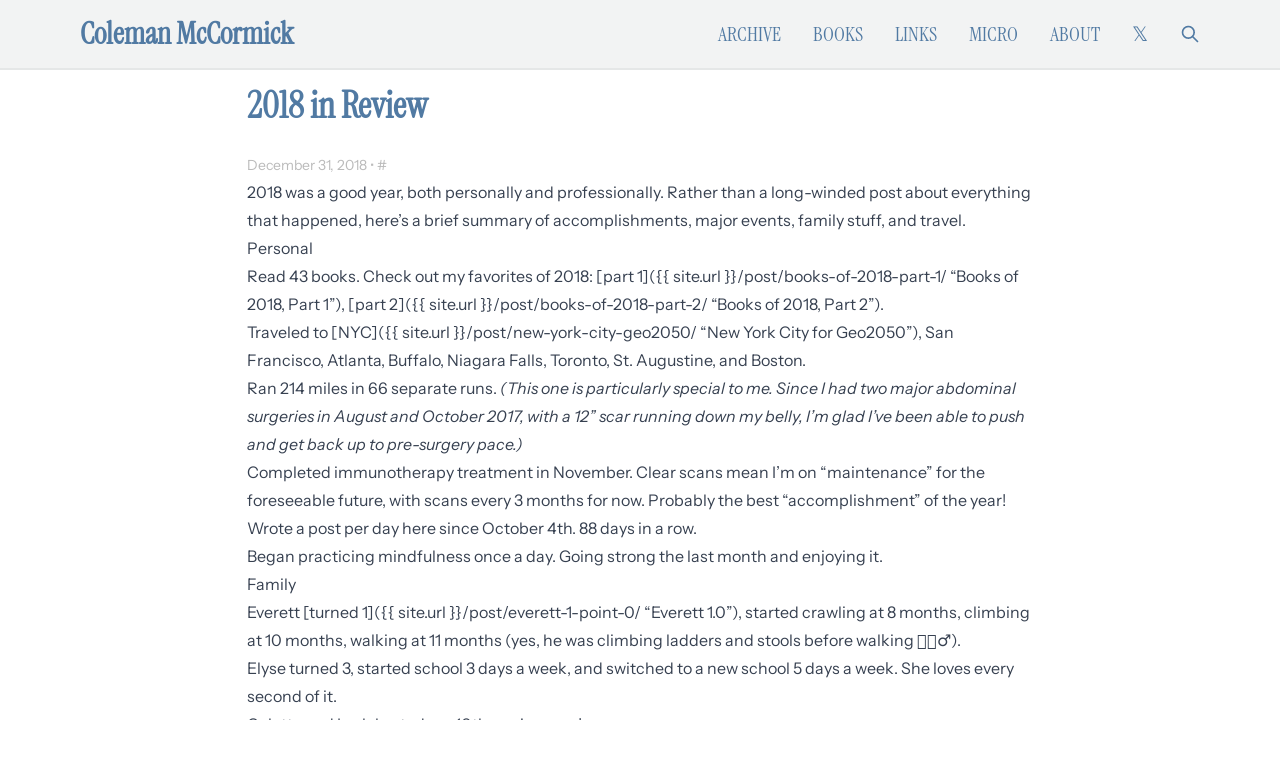

--- FILE ---
content_type: text/html; charset=utf-8
request_url: https://www.colemanm.org/post/2018-in-review/
body_size: 6022
content:
<!DOCTYPE html><html lang="en"> <head><meta charset="utf-8"><meta name="viewport" content="width=device-width, initial-scale=1.0"><meta name="theme-color" content="#517AA3"><meta name="robots" content="index, follow"><meta name="author" content="Coleman McCormick"><title>2018 in Review | Coleman McCormick</title><meta name="description" content="Looking back on 2018."><link rel="canonical" href="https://www.colemanm.org/post/2018-in-review/"><meta property="og:type" content="article"><meta property="og:url" content="https://www.colemanm.org/post/2018-in-review/"><meta property="og:title" content="2018 in Review | Coleman McCormick"><meta property="og:description" content="Looking back on 2018."><meta property="og:image" content="https://www.colemanm.org/images/res-extensa.jpg"><meta property="og:site_name" content="Coleman McCormick"><meta property="og:image:width" content="1200"><meta property="og:image:height" content="630"><meta property="og:image:alt" content="Looking back on 2018."><meta name="twitter:card" content="summary_large_image"><meta name="twitter:site" content="@colemanm"><meta name="twitter:creator" content="@colemanm"><meta name="twitter:title" content="2018 in Review | Coleman McCormick"><meta name="twitter:description" content="Looking back on 2018."><meta name="twitter:image" content="https://www.colemanm.org/images/res-extensa.jpg"><meta property="article:published_time" content="2018-12-31T00:00:00.000Z"><meta property="article:author" content="Coleman McCormick"><meta property="article:tag" content="habits"><meta property="article:tag" content="family"><meta property="article:tag" content="health"><meta property="article:tag" content="personal"><link rel="shortcut icon" href="/images/favicon.ico"><link type="application/rss+xml" rel="alternate" href="https://www.colemanm.org/rss.xml" title="Coleman McCormick — Unified Feed"><link rel="preconnect" href="https://x.com"><link rel="dns-prefetch" href="https://x.com"><link rel="preload" href="/assets/fonts/InstrumentSans-Regular.ttf" as="font" type="font/ttf" crossorigin><link rel="preload" href="/assets/fonts/InstrumentSans-Medium.ttf" as="font" type="font/ttf" crossorigin><link rel="preload" href="/assets/fonts/InstrumentSerif-Regular.ttf" as="font" type="font/ttf" crossorigin><script type="application/ld+json">{"@context":"https://schema.org","@type":"Person","@id":"https://www.colemanm.org/#person","name":"Coleman McCormick","url":"https://www.colemanm.org/","description":"Product founder, builder, and writer. Former co-founder of Fulcrum, a low-code platform for field services. Currently runs Liminal Lab, a product strategy studio.","sameAs":["https://x.com/colemanm","https://www.resextensa.co","https://github.com/colemanm","https://www.linkedin.com/in/colemanm"],"knowsAbout":["Product Development","Technology","Economics","Philosophy","Writing","Geographic Information Systems"],"hasOccupation":{"@type":"Occupation","name":"Product Strategist and Writer","occupationLocation":{"@type":"Place","name":"Florida Suncoast"}}}</script><link rel="stylesheet" href="/_astro/_slug_.TxmhI0xo.css"></head> <body class="bg-white text-gray-800 overflow-x-hidden"> <header class="border-b-2 border-[#e5e7e7] bg-[#f2f3f3]"> <div class="max-w-6xl mx-auto px-4 py-4 flex items-center justify-between font-display"> <a href="/" class="text-3xl font-semibold text-[#517AA3]">Coleman McCormick</a> <!-- Mobile hamburger button --> <button id="mobile-menu-button" class="nav:hidden text-[#517AA3] hover:text-[#3d5d7d]" aria-label="Toggle mobile menu"> <svg class="w-6 h-6" fill="none" stroke="currentColor" viewBox="0 0 24 24" aria-hidden="true"> <title>Menu</title> <path stroke-linecap="round" stroke-linejoin="round" stroke-width="2" d="M4 6h16M4 12h16M4 18h16"></path> </svg> </button> <!-- Desktop navigation --> <nav class="hidden nav:flex items-center space-x-8 text-xl"> <a href="/archive" class="text-[#517AA3] hover:text-[#3d5d7d] uppercase">Archive</a> <a href="/books" class="text-[#517AA3] hover:text-[#3d5d7d] uppercase">Books</a> <!-- <a href="/albums" class="text-[#517AA3] hover:text-[#3d5d7d] uppercase">Albums</a> --> <a href="/links" class="text-[#517AA3] hover:text-[#3d5d7d] uppercase">Links</a> <a href="/micro" class="text-[#517AA3] hover:text-[#3d5d7d] uppercase">Micro</a> <a href="/about" class="text-[#517AA3] hover:text-[#3d5d7d] uppercase">About</a> <a href="https://x.com/colemanm" class="text-[#517AA3] hover:text-[#3d5d7d]" aria-label="Follow on X (formerly Twitter)"> <span aria-hidden="true">𝕏</span> </a> <div class="flex items-center space-x-8 text-[#517AA3] hover:text-[#3d5d7d]"> <a href="/search" title="Search" aria-label="Search"> <svg class="w-5 h-5" fill="none" stroke="currentColor" viewBox="0 0 24 24" aria-hidden="true"> <title>Search</title> <path stroke-linecap="round" stroke-linejoin="round" stroke-width="2" d="M21 21l-6-6m2-5a7 7 0 11-14 0 7 7 0 0114 0z"></path> </svg> </a> </div> </nav> </div> <!-- Mobile navigation --> <div id="mobile-menu" class="hidden nav:hidden font-display bg-[#f2f3f3] border-t border-[#e5e7e7]"> <div class="px-4 py-4 space-y-4 text-xl"> <a href="/archive" class="block text-[#517AA3] hover:text-[#3d5d7d] uppercase">Archive</a> <a href="/books" class="block text-[#517AA3] hover:text-[#3d5d7d] uppercase">Books</a> <!-- <a href="/albums" class="block text-[#517AA3] hover:text-[#3d5d7d] uppercase">Albums</a> --> <a href="/links" class="block text-[#517AA3] hover:text-[#3d5d7d] uppercase">Links</a> <a href="/micro" class="block text-[#517AA3] hover:text-[#3d5d7d] uppercase">Micro</a> <a href="/about" class="block text-[#517AA3] hover:text-[#3d5d7d] uppercase">About</a> <a href="https://x.com/colemanm" class="block text-[#517AA3] hover:text-[#3d5d7d]" aria-label="Follow on X (formerly Twitter)">𝕏</a> <a href="/search" class="block text-[#517AA3] hover:text-[#3d5d7d]">Search</a> </div> </div> </header> <script type="module">document.getElementById("mobile-menu-button")?.addEventListener("click",function(){document.getElementById("mobile-menu")?.classList.toggle("hidden")});</script> <div id="container" class="max-w-[850px] mx-auto px-4 sm:px-6 lg:px-8 py-4 w-full"> <div id="main" class="prose max-w-none prose-img:max-w-full prose-img:w-full">   <script type="application/ld+json">{"@context":"https://schema.org","@type":"BlogPosting","headline":"2018 in Review","description":"Looking back on 2018.","abstract":"Looking back on 2018.","url":"https://www.colemanm.org/post/2018-in-review/","inLanguage":"en-US","mainEntityOfPage":{"@type":"WebPage","@id":"https://www.colemanm.org/post/2018-in-review/"},"datePublished":"2018-12-31T00:00:00.000Z","author":{"@type":"Person","@id":"https://www.colemanm.org/#person","name":"Coleman McCormick","url":"https://www.colemanm.org/"},"publisher":{"@id":"https://www.colemanm.org/#person","name":"Coleman McCormick","logo":{"@type":"ImageObject","url":"https://www.colemanm.org//images/about/about-coleman.jpg"}},"keywords":"habits, family, health, personal","articleSection":"habits","wordCount":325,"timeRequired":"PT2M","relatedLink":[{"@type":"BlogPosting","url":"/post/2019/","headline":"2019"},{"@type":"BlogPosting","url":"/post/forming-habits/","headline":"Forming Habits"},{"@type":"BlogPosting","url":"/post/2020-goals/","headline":"2020 Goals"},{"@type":"BlogPosting","url":"/post/the-breakthrough--immunotherapy/","headline":"The Breakthrough & Immunotherapy"},{"@type":"BlogPosting","url":"/post/moving-to-three-months/","headline":"Moving to Three Months"}],"about":[{"@type":"Thing","name":"habits","url":"https://www.colemanm.org//topic/habits/"},{"@type":"Thing","name":"family","url":"https://www.colemanm.org//topic/family/"},{"@type":"Thing","name":"health","url":"https://www.colemanm.org//topic/health/"},{"@type":"Thing","name":"personal","url":"https://www.colemanm.org//topic/personal/"}]}</script> <script type="application/ld+json">{"@context":"https://schema.org","@type":"BreadcrumbList","itemListElement":[{"@type":"ListItem","position":1,"name":"Home","item":"https://www.colemanm.org/"},{"@type":"ListItem","position":2,"name":"Archive","item":"https://www.colemanm.org//archive"},{"@type":"ListItem","position":3,"name":"2018 in Review","item":"https://www.colemanm.org/post/2018-in-review/"}]}</script> <article itemscope itemtype="https://schema.org/BlogPosting"> <h1 class="mb-6 text-4xl font-semibold text-[#517AA3] font-display" itemprop="headline">2018 in Review</h1> <span class="text-sm text-[#BBBBBB]"> <time datetime="2018-12-31T00:00:00.000Z" itemprop="datePublished">December 31, 2018</time> &bull; <a href="/post/2018-in-review/" title="Permalink">#</a> </span> <section class="body" itemprop="articleBody">  <p>2018 was a good year, both personally and professionally. Rather than a long-winded post about everything that happened, here’s a brief summary of accomplishments, major events, family stuff, and travel.</p>
<h3 id="personal">Personal</h3>
<ul>
<li>Read <a href="https://www.goodreads.com/user_challenges/11264786" title="Books from 2018">43 books</a>. Check out my favorites of 2018: [part 1]({{ site.url }}/post/books-of-2018-part-1/ “Books of 2018, Part 1”), [part 2]({{ site.url }}/post/books-of-2018-part-2/ “Books of 2018, Part 2”).</li>
<li>Traveled to [NYC]({{ site.url }}/post/new-york-city-geo2050/ “New York City for Geo2050”), San Francisco, Atlanta, Buffalo, Niagara Falls, Toronto, St. Augustine, and Boston.</li>
<li>Ran 214 miles in 66 separate runs. <em>(This one is particularly special to me. Since I had two major abdominal surgeries in August and October 2017, with a 12” scar running down my belly, I’m glad I’ve been able to push and get back up to pre-surgery pace.)</em></li>
<li>Completed immunotherapy treatment in November. Clear scans mean I’m on “maintenance” for the foreseeable future, with scans every 3 months for now. Probably the best “accomplishment” of the year!</li>
<li>Wrote a post per day here since October 4th. 88 days in a row.</li>
<li>Began practicing mindfulness once a day. Going strong the last month and enjoying it.</li>
</ul>
<h3 id="family">Family</h3>
<ul>
<li>Everett [turned 1]({{ site.url }}/post/everett-1-point-0/ “Everett 1.0”), started crawling at 8 months, climbing at 10 months, walking at 11 months (yes, he was climbing ladders and stools before walking 🤷🏽‍♂️).</li>
<li>Elyse turned 3, started school 3 days a week, and switched to a new school 5 days a week. She loves every second of it.</li>
<li>Colette and I celebrated our 10th anniversary!</li>
</ul>
<h3 id="professional">Professional</h3>
<ul>
<li>We reached over 1800 customers of Fulcrum. It’s been used by customers in <a href="https://www.fulcrumapp.com/blog/2018-in-review/" title="Year in Review 2018">180 countries</a>. Zooming back to when we launched the platform in 2011, I never thought we’d achieve what we have so far (and it feels like we’re just getting it figured out).</li>
<li>We brought on 33 new people — now up to 53, [across 11 states]({{ site.url }}/post/all-hands-2018/ “All Hands 2018”).</li>
<li>I wrote 7 posts on our blogs — my favorites: on the <a href="https://www.fulcrumapp.com/blog/the-benefits-of-software-as-a-service/" title="Benefits of SaaS">benefits of SaaS</a>, <a href="https://www.fulcrumapp.com/blog/using-drone-maps-in-the-field-with-dronedeploy/" title="DroneDeploy Maps in Fulcrim">our DroneDeploy integration</a>, and on <a href="https://www.fulcrumapp.com/blog/creating-lookup-tables-in-fulcrum/" title="Lookup Tables in Fulcrum">creating lookup tables</a> with Fulcrum.</li>
<li>Late in the year I’ve been getting back into cartography. Hoping to keep that effort alive in 2019.</li>
</ul>  </section> <aside class="text-sm text-gray-500 mt-6 mb-4"> 325 words &bull; 2 min read
</aside> <aside class="mt-8 pt-6 border-t border-gray-200"> <h2 class="text-xl font-semibold mb-4 text-[#517AA3]">Related Posts</h2> <ul class="space-y-2"> <li> <a href="/post/2019/" class="text-[#517AA3] hover:text-[#2d3939] hover:border-b hover:border-[#dd9922]"> 2019 </a> </li><li> <a href="/post/forming-habits/" class="text-[#517AA3] hover:text-[#2d3939] hover:border-b hover:border-[#dd9922]"> Forming Habits </a> </li><li> <a href="/post/2020-goals/" class="text-[#517AA3] hover:text-[#2d3939] hover:border-b hover:border-[#dd9922]"> 2020 Goals </a> </li><li> <a href="/post/the-breakthrough--immunotherapy/" class="text-[#517AA3] hover:text-[#2d3939] hover:border-b hover:border-[#dd9922]"> The Breakthrough &amp; Immunotherapy </a> </li><li> <a href="/post/moving-to-three-months/" class="text-[#517AA3] hover:text-[#2d3939] hover:border-b hover:border-[#dd9922]"> Moving to Three Months </a> </li> </ul> </aside> </article> <div class="divider my-8 text-center text-[#BBBBBB]">✦</div> <div class="text-sm text-[#BBBBBB] text-center">
Topics:&nbsp;&nbsp;
<span><a href="/topic/habits/">habits</a>&nbsp;&nbsp;
</span><span><a href="/topic/family/">family</a>&nbsp;&nbsp;
</span><span><a href="/topic/health/">health</a>&nbsp;&nbsp;
</span><span><a href="/topic/personal/">personal</a>&nbsp;&nbsp;
</span></div>   </div> <footer class="my-10"> <div class="max-w-6xl mx-auto px-4 text-center text-gray-500"> <span>Coleman McCormick © 2010-2025</span> <span class="text-[#BBBBBB]">•</span> <a href="https://x.com/colemanm" class="text-[#517AA3] hover:text-[#3d5d7d]" aria-label="Follow on X (formerly Twitter)"> <span aria-hidden="true">𝕏</span> </a> <span class="text-[#BBBBBB]">•</span> <a href="https://www.resextensa.co" class="text-[#517AA3] hover:text-[#3d5d7d]" aria-label="Visit Res Extensa newsletter"> <svg class="w-5 h-5 inline" fill="currentColor" viewBox="0 0 24 24" aria-hidden="true"> <title>Res Extensa</title> <path d="M6.012 2C4.351 2 3 3.34 3 4.988V21l9-4.5 9 4.5V4.988C21 3.34 19.649 2 17.988 2H6.012z"></path> </svg> </a> </div> </footer> </div> <vercel-speed-insights data-props="{}" data-params="{&#34;slug&#34;:&#34;2018-in-review&#34;}" data-pathname="/post/2018-in-review/"></vercel-speed-insights> <script type="module">var o="@vercel/speed-insights",u="1.3.1",f=()=>{window.si||(window.si=function(...r){(window.siq=window.siq||[]).push(r)})};function l(){return typeof window<"u"}function h(){try{const e="production"}catch{}return"production"}function d(){return h()==="development"}function v(e,r){if(!e||!r)return e;let n=e;try{const t=Object.entries(r);for(const[s,i]of t)if(!Array.isArray(i)){const a=c(i);a.test(n)&&(n=n.replace(a,`/[${s}]`))}for(const[s,i]of t)if(Array.isArray(i)){const a=c(i.join("/"));a.test(n)&&(n=n.replace(a,`/[...${s}]`))}return n}catch{return e}}function c(e){return new RegExp(`/${g(e)}(?=[/?#]|$)`)}function g(e){return e.replace(/[.*+?^${}()|[\]\\]/g,"\\$&")}function m(e){return e.scriptSrc?e.scriptSrc:d()?"https://va.vercel-scripts.com/v1/speed-insights/script.debug.js":e.dsn?"https://va.vercel-scripts.com/v1/speed-insights/script.js":e.basePath?`${e.basePath}/speed-insights/script.js`:"/_vercel/speed-insights/script.js"}function w(e={}){var r;if(!l()||e.route===null)return null;f();const n=m(e);if(document.head.querySelector(`script[src*="${n}"]`))return null;e.beforeSend&&((r=window.si)==null||r.call(window,"beforeSend",e.beforeSend));const t=document.createElement("script");return t.src=n,t.defer=!0,t.dataset.sdkn=o+(e.framework?`/${e.framework}`:""),t.dataset.sdkv=u,e.sampleRate&&(t.dataset.sampleRate=e.sampleRate.toString()),e.route&&(t.dataset.route=e.route),e.endpoint?t.dataset.endpoint=e.endpoint:e.basePath&&(t.dataset.endpoint=`${e.basePath}/speed-insights/vitals`),e.dsn&&(t.dataset.dsn=e.dsn),d()&&e.debug===!1&&(t.dataset.debug="false"),t.onerror=()=>{console.log(`[Vercel Speed Insights] Failed to load script from ${n}. Please check if any content blockers are enabled and try again.`)},document.head.appendChild(t),{setRoute:s=>{t.dataset.route=s??void 0}}}function p(){try{return}catch{}}customElements.define("vercel-speed-insights",class extends HTMLElement{constructor(){super();try{const r=JSON.parse(this.dataset.props??"{}"),n=JSON.parse(this.dataset.params??"{}"),t=v(this.dataset.pathname??"",n);w({route:t,...r,framework:"astro",basePath:p(),beforeSend:window.speedInsightsBeforeSend})}catch(r){throw new Error(`Failed to parse SpeedInsights properties: ${r}`)}}});</script> <vercel-analytics data-props="{}" data-params="{&#34;slug&#34;:&#34;2018-in-review&#34;}" data-pathname="/post/2018-in-review/"></vercel-analytics> <script type="module">var f="@vercel/analytics",l="1.6.1",w=()=>{window.va||(window.va=function(...r){(window.vaq=window.vaq||[]).push(r)})};function d(){return typeof window<"u"}function u(){try{const e="production"}catch{}return"production"}function v(e="auto"){if(e==="auto"){window.vam=u();return}window.vam=e}function m(){return(d()?window.vam:u())||"production"}function c(){return m()==="development"}function b(e,r){if(!e||!r)return e;let n=e;try{const t=Object.entries(r);for(const[a,i]of t)if(!Array.isArray(i)){const o=s(i);o.test(n)&&(n=n.replace(o,`/[${a}]`))}for(const[a,i]of t)if(Array.isArray(i)){const o=s(i.join("/"));o.test(n)&&(n=n.replace(o,`/[...${a}]`))}return n}catch{return e}}function s(e){return new RegExp(`/${h(e)}(?=[/?#]|$)`)}function h(e){return e.replace(/[.*+?^${}()|[\]\\]/g,"\\$&")}function y(e){return e.scriptSrc?e.scriptSrc:c()?"https://va.vercel-scripts.com/v1/script.debug.js":e.basePath?`${e.basePath}/insights/script.js`:"/_vercel/insights/script.js"}function g(e={debug:!0}){var r;if(!d())return;v(e.mode),w(),e.beforeSend&&((r=window.va)==null||r.call(window,"beforeSend",e.beforeSend));const n=y(e);if(document.head.querySelector(`script[src*="${n}"]`))return;const t=document.createElement("script");t.src=n,t.defer=!0,t.dataset.sdkn=f+(e.framework?`/${e.framework}`:""),t.dataset.sdkv=l,e.disableAutoTrack&&(t.dataset.disableAutoTrack="1"),e.endpoint?t.dataset.endpoint=e.endpoint:e.basePath&&(t.dataset.endpoint=`${e.basePath}/insights`),e.dsn&&(t.dataset.dsn=e.dsn),t.onerror=()=>{const a=c()?"Please check if any ad blockers are enabled and try again.":"Be sure to enable Web Analytics for your project and deploy again. See https://vercel.com/docs/analytics/quickstart for more information.";console.log(`[Vercel Web Analytics] Failed to load script from ${n}. ${a}`)},c()&&e.debug===!1&&(t.dataset.debug="false"),document.head.appendChild(t)}function p({route:e,path:r}){var n;(n=window.va)==null||n.call(window,"pageview",{route:e,path:r})}function k(){try{return}catch{}}customElements.define("vercel-analytics",class extends HTMLElement{constructor(){super();try{const r=JSON.parse(this.dataset.props??"{}"),n=JSON.parse(this.dataset.params??"{}");g({...r,disableAutoTrack:!0,framework:"astro",basePath:k(),beforeSend:window.webAnalyticsBeforeSend});const t=this.dataset.pathname;p({route:b(t??"",n),path:t})}catch(r){throw new Error(`Failed to parse WebAnalytics properties: ${r}`)}}});</script> </body></html>